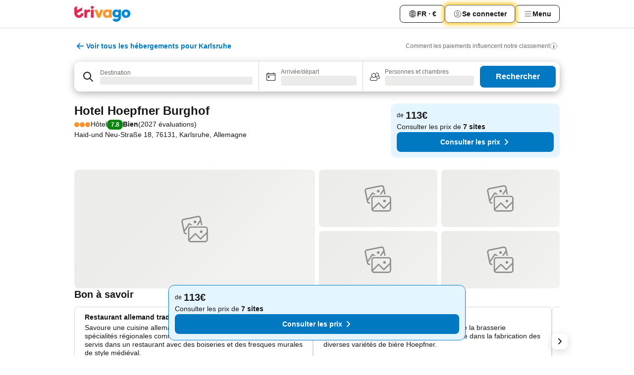

--- FILE ---
content_type: text/javascript
request_url: https://www.trivago.fr/_next/static/chunks/5262-67289767f5946d25.js
body_size: 9370
content:
try{let e="undefined"!=typeof window?window:"undefined"!=typeof global?global:"undefined"!=typeof globalThis?globalThis:"undefined"!=typeof self?self:{},t=(new e.Error).stack;t&&(e._sentryDebugIds=e._sentryDebugIds||{},e._sentryDebugIds[t]="f1e63d98-e3c5-4a17-a413-f0fcc7759c8c",e._sentryDebugIdIdentifier="sentry-dbid-f1e63d98-e3c5-4a17-a413-f0fcc7759c8c")}catch(e){}("undefined"!=typeof window?window:"undefined"!=typeof global?global:"undefined"!=typeof globalThis?globalThis:"undefined"!=typeof self?self:{}).SENTRY_RELEASE={id:"8ca18a80"},(self.webpackChunk_N_E=self.webpackChunk_N_E||[]).push([[5262],{17769:function(e){var t={kind:"Document",definitions:[{kind:"OperationDefinition",operation:"query",name:{kind:"Name",value:"GenerateSeoIndexableUrls"},variableDefinitions:[{kind:"VariableDefinition",variable:{kind:"Variable",name:{kind:"Name",value:"inputs"}},type:{kind:"NonNullType",type:{kind:"ListType",type:{kind:"NonNullType",type:{kind:"NamedType",name:{kind:"Name",value:"SeoIndexableUrlsInput"}}}}},directives:[]}],directives:[],selectionSet:{kind:"SelectionSet",selections:[{kind:"Field",name:{kind:"Name",value:"generateSeoIndexableUrls"},arguments:[{kind:"Argument",name:{kind:"Name",value:"inputs"},value:{kind:"Variable",name:{kind:"Name",value:"inputs"}}}],directives:[],selectionSet:{kind:"SelectionSet",selections:[{kind:"Field",name:{kind:"Name",value:"seoIndexableUrls"},arguments:[],directives:[],selectionSet:{kind:"SelectionSet",selections:[{kind:"Field",name:{kind:"Name",value:"canonicalUrlWithDomain"},arguments:[],directives:[]},{kind:"Field",name:{kind:"Name",value:"alternates"},arguments:[],directives:[],selectionSet:{kind:"SelectionSet",selections:[{kind:"Field",name:{kind:"Name",value:"language"},arguments:[],directives:[]},{kind:"Field",name:{kind:"Name",value:"urlWithDomain"},arguments:[],directives:[]}]}}]}}]}}]}}],loc:{start:0,end:291}};t.loc.source={body:"query GenerateSeoIndexableUrls($inputs: [SeoIndexableUrlsInput!]!) {\n    generateSeoIndexableUrls(inputs: $inputs) {\n        seoIndexableUrls {\n            canonicalUrlWithDomain\n            alternates {\n                language\n                urlWithDomain\n            }\n        }\n    }\n}\n",name:"GraphQL request",locationOffset:{line:1,column:1}};var n={};function i(e,t){for(var n=0;n<e.definitions.length;n++){var i=e.definitions[n];if(i.name&&i.name.value==t)return i}}t.definitions.forEach(function(e){if(e.name){var t=new Set;(function e(t,n){if("FragmentSpread"===t.kind)n.add(t.name.value);else if("VariableDefinition"===t.kind){var i=t.type;"NamedType"===i.kind&&n.add(i.name.value)}t.selectionSet&&t.selectionSet.selections.forEach(function(t){e(t,n)}),t.variableDefinitions&&t.variableDefinitions.forEach(function(t){e(t,n)}),t.definitions&&t.definitions.forEach(function(t){e(t,n)})})(e,t),n[e.name.value]=t}}),e.exports=t,e.exports.GenerateSeoIndexableUrls=function(e,t){var r={kind:e.kind,definitions:[i(e,t)]};e.hasOwnProperty("loc")&&(r.loc=e.loc);var a=n[t]||new Set,o=new Set,s=new Set;for(a.forEach(function(e){s.add(e)});s.size>0;){var l=s;s=new Set,l.forEach(function(e){o.has(e)||(o.add(e),(n[e]||new Set).forEach(function(e){s.add(e)}))})}return o.forEach(function(t){var n=i(e,t);n&&r.definitions.push(n)}),r}(t,"GenerateSeoIndexableUrls")},14734:function(e,t,n){"use strict";n.d(t,{D:function(){return o}});var i=n(85893),r=n(9008),a=n.n(r);function o(e){let{title:t,ogTitle:n,hideOgTitle:r=!1}=e;return(0,i.jsxs)(a(),{children:[!r&&(0,i.jsx)("meta",{property:"og:title",content:n||t},"og-title"),(0,i.jsx)("title",{children:t})]})}},25262:function(e,t,n){"use strict";n.d(t,{N:function(){return eb}});var i=n(85893),r=n(91423),a=n(48623),o=n(90416),s=n(14523),l=n(67216),c=n(11018),u=n(31613);let d=(0,u.n)(...c.xr);var p=n(73088),_=n(98306),g=n(70289),m=n(9008),f=n.n(m),h=n(64655);let T={"en-145":["en-QA","en-SA","en-EG","en-LB"]};var D=n(94777),I=n(82569),y=n.n(I),v=n(55329),S=n(75286);function E(e,t){let n={...e};return(0,S.X)(t).forEach(i=>{let r=e[i];void 0!==r&&(delete n[i],t[i]?.forEach(e=>{n[e]=r}))}),n}var N=n(63269);function A(e){let{selectedLanguageCode:t}=e,n=(0,h.Pj)(t),r=y()(D.PG,t).map(e=>[e,(0,h.Pj)(e)]),a=E((0,v.s)(r),T);return(0,i.jsxs)(f(),{children:[(0,i.jsx)("meta",{property:"og:url",content:n},"og-url"),(0,i.jsx)("link",{rel:"canonical",href:n},"canonical"),(0,N.q)(a).map(e=>{let[t,n]=e;return(0,i.jsx)("link",{rel:"alternate",href:n,hrefLang:t},t)})]})}var x=n(45363),P=n(17036),O=n(42077);function b(e){let{languageCode:t}=e,n=(0,P.vE)(t,O.W.OPEN_SEARCH,"",{},{withHost:!0,encodeSlug:!1})+"?query={query}",r={"@context":"https://schema.org","@type":"WebSite",url:(0,P.xh)(t),potentialAction:{"@type":"SearchAction",target:{"@type":"EntryPoint",urlTemplate:n},"query-input":"required name=query"}};return(0,i.jsxs)(f(),{children:[(0,i.jsx)("script",{...(0,x.h6)(r)})," "]})}var w=n(10314),k=n(90742),C=n(75665);function L(e){let{name:t="trivago"}=e;return(0,i.jsx)(f(),{children:(0,i.jsx)("meta",{property:"og:site_name",content:t})})}function j(e){let{languageCode:t}=e;return(0,i.jsxs)(i.Fragment,{children:[(0,i.jsx)(w.c,{}),(0,i.jsx)(k.M,{}),(0,i.jsx)(L,{}),(0,i.jsx)(A,{selectedLanguageCode:t}),(0,i.jsx)(b,{languageCode:t}),(0,i.jsx)(C.w,{})]})}var R=n(89954),B=n(88334);let M=(0,u.n)(O.W.SEO_SITEMAPS);var F=n(87212),U=n(28084),q=n(14785),H=n(6818),V=n(52880),G=n(76739),K=n(86835),W=n(94218),Y=n(80685),$=n(68272),z=n(73575),X=n(31099),Z=n(17769),J=n.n(Z);let Q=z._.injectEndpoints({endpoints:e=>({seoIndexableUrls:e.query({query:e=>({document:J(),variables:e,meta:{shouldCache:!0}}),transformResponse:en,keepUnusedDataFor:(0,X.U)($.Pq)})})}),{useSeoIndexableUrlsQuery:ee}=Q,{seoIndexableUrls:et}=Q.endpoints;function en(e){let t=e.generateSeoIndexableUrls?.seoIndexableUrls;return t?.length?(t?t.map(e=>({canonical:e.canonicalUrlWithDomain,alternate:e.alternates.map(e=>((0,Y.h)((0,G.k)(e.language)),[e.language,e.urlWithDomain]))})):[]).map(e=>({canonical:e.canonical,alternate:E((0,v.s)(e.alternate),T)})):null}function ei(e,t){return Number((0,W.b)(e,""))-Number((0,W.b)(t,""))}var er=n(67077),ea=n(47244),eo=n(5203),es=n(61199);let el={[O.W.SEO_ACCOMMODATION_RESULT_LIST]:e=>{let{nsids:t}=e;return t.filter(er.L)},[O.W.SEO_POI_RESULT_LIST]:e=>{let{nsids:t}=e;return t.filter(ea.c)},[O.W.SEO_DESTINATION_RESULT_LIST]:e=>{let{nsids:t}=e;return t.filter(eo.t)},[O.W.SEO_THEME_RESULT_LIST]:e=>{let{nsids:t,sorting:n}=e;return function(e){let{nsids:t,sorting:n}=e,i=(0,V.b)(t),r=(0,U.X)(t,q.JE),a=n===F.U.PRICE_ASC&&r,o=(0,B.b)(t);if(!o)return t;if(i&&!a){let e=H._l.get(i);return[o,...e?H.Lt[e]:[]]}return!i&&a?[o,...H.Lt.CHEAP]:[o]}({nsids:t,sorting:n})},[O.W.OPEN_SEARCH]:e=>{let{nsids:t}=e;return t.filter(s.p)},[O.W.SEO_SITEMAPS]:e=>{let{nsids:t}=e;return t}};function ec(e){let{url:t,rel:n}=e;return(0,i.jsxs)(f(),{children:["canonical"===n&&(0,i.jsx)("meta",{property:"og:url",content:t},"og-url"),(0,i.jsx)("link",{rel:n,href:t,..."alternate"===n&&{hrefLang:e.tag}})]})}function eu(e){let{nsids:t,languageCode:n,sorting:r,shouldRenderAlternate:a}=e,{data:o}=function(e){let t=(0,R.K)();return ee(function(e){let{nsids:t,languageCode:n,sorting:i}=e;return{inputs:{nsids:t.sort(ei),languageTag:(0,K.$)(n),...i&&{searchState:{sorting:[{type:i}]}}}}}({nsids:(0,es.C)(t)?el[t](e):e.nsids,sorting:e.sorting,languageCode:e.languageCode}))}({nsids:t,languageCode:n,sorting:r}),s=(0,R.K)();if(!o||!o.length)return null;let{canonical:l,alternate:c}=o[0],u=M(s)?function(e){let{nsids:t,languageCode:n,canonical:i}=e;if(!(0,B.b)(t))return i;let r=`/${n}/${O.W.SEO_SITEMAPS}`,a=new URL(i);return a.pathname=r,a.searchParams.set("page","1"),a.toString()}({nsids:t,languageCode:n,canonical:l}):l;return(0,i.jsxs)(i.Fragment,{children:[(0,i.jsx)(ec,{rel:"canonical",url:u}),a&&(0,N.q)(c).map(e=>{let[t,n]=e;return(0,i.jsx)(ec,{rel:"alternate",url:n,tag:t},t)})]})}var ed=n(19693),ep=n(78766),e_=n(89633),eg=n(18903),em=n(67597),ef=n(77861),eh=n(97819);let eT=(0,n(91210).M)(function(e,t){let{nsid:n}=e,{GQL_SERVICE:{useConceptMeta:i}}=t,{data:r,isError:a,isLoading:o,error:s,isSuccess:l}=i(n);return{data:r,isLoading:o,isSuccess:l,isError:a,error:s}},[eh.K1.GQL_SERVICE]);function eD(e){let{model:{imgUrl:t,title:n,description:r,host:a}}=e;return(0,i.jsxs)(f(),{children:[(0,i.jsx)("meta",{property:"og:site_name",content:a||"trivago"}),(0,i.jsx)("meta",{property:"og:title",content:n},"og-title"),(0,i.jsx)("meta",{property:"og:description",content:r},"og-description"),(0,i.jsx)("meta",{property:"og:image",content:t},"og-image")]})}var eI=n(44591);function ey(e){let t=(eI.p[e]?.domain??"").trim();if(t)try{let e=/^([a-z][a-z\d+\-.]*:)?\/\//i.test(t)?t.startsWith("//")?`https:${t}`:t:`https://${t}`,{hostname:n}=new URL(e);return n.toLowerCase().replace(/^www\./,"")}catch{return t.toLowerCase().replace(/^www\./,"").split(":")[0]||void 0}}var ev=n(58209);let eS=(0,ev.H)(function(e,t){let{data:n}=e,{services:{LOCALIZATION_SERVICE:{useTranslations:i,usePlatformCode:r}}}=t,a=i({getAccommodationDescription:"seo_share_link_preview_message"}),o=ey(r()),{imgUrl:s,name:l,city:c}=n;return{title:l,description:a.getAccommodationDescription({CITY:c}),host:o,imgUrl:s}},{serviceKeys:[eh.K1.LOCALIZATION_SERVICE]}),eE=(0,ev.H)(function(e,t){let{data:n}=e,{services:{LOCALIZATION_SERVICE:{useTranslations:i,usePlatformCode:r}}}=t,a=i({getDestinationHeadline:"seo_share_link_destination_preview_title",getDestinationDescription:"seo_share_link_destination_preview_description"}),o=ey(r()),{imgUrl:s,name:l}=n;return{title:a.getDestinationHeadline({DESTINATION:l}),description:a.getDestinationDescription({DESTINATION:l}),host:o,imgUrl:s}},{serviceKeys:[eh.K1.LOCALIZATION_SERVICE]}),eN=(0,ev.H)(function(e,t){let{data:n}=e,{services:{LOCALIZATION_SERVICE:{useTranslations:i,usePlatformCode:r}}}=t,a=i({getPoiHeadline:"seo_share_link_poi_preview_title",getPoiDescription:"seo_share_link_poi_preview_description"}),o=ey(r()),{imgUrl:s,name:l,city:c}=n;return{title:a.getPoiHeadline({POI:l,DESTINATION:c}),description:a.getPoiDescription({POI:l}),host:o,imgUrl:s}},{serviceKeys:[eh.K1.LOCALIZATION_SERVICE]}),eA={accommodation:(0,ef.f)(eD,eS,eT),destination:(0,ef.f)(eD,eE,eT),poi:(0,ef.f)(eD,eN,eT)};function ex(e){let{nsid:t,cid:n}=e,r=(0,er.L)(t)?"accommodation":(0,ea.c)(t)?"poi":"destination",{ComponentCoordinator:a}=(0,e_.w)(eA[r],n);return(0,i.jsxs)(a,{dataModelProps:{nsid:t},viewModelProps:{nsid:t},children:[(0,i.jsx)(eg.TE,{}),(0,i.jsx)(em.gb,{}),(0,i.jsx)(em.B6,{})]})}function eP(e){let{geoNsId:t,languageCode:n,sortingId:r,themeNsIds:a,shouldRenderCanonical:o,shouldRenderAlternate:s}=e;return(0,i.jsxs)(i.Fragment,{children:[(0,i.jsx)(ed.V,{geoNsId:t,hideOgTitle:!0}),(0,i.jsx)(ep.H,{geoNsId:t}),(0,i.jsx)(ex,{nsid:t,cid:"geo-meta-tags"}),o&&(0,i.jsx)(eu,{nsids:[t,...a],languageCode:n,sorting:r,shouldRenderAlternate:s})]})}let eO=()=>((0,a.f)(o.Hd.RESULT_LIST),null);function eb(e){let{shouldRenderCanonical:t=!0,shouldRenderAlternate:n=!0}=e,a=(0,p.U)(),{sortingId:o,nsids:c}=(0,_.XN)(),{currentPage:u}=(0,g.F)(),m=d(u)?c.filter(e=>!(0,s.p)(e)):[],f=(0,l.p)(c),h=(0,s.p)(f);return(0,i.jsxs)(i.Fragment,{children:[h?(0,i.jsxs)(i.Fragment,{children:[(0,i.jsx)(eO,{}),(0,i.jsx)(eP,{geoNsId:f,languageCode:a,sortingId:o,themeNsIds:m,shouldRenderCanonical:t,shouldRenderAlternate:n})]}):(0,i.jsx)(j,{languageCode:a}),(0,i.jsx)(r.K,{shouldSearchAfterLogin:!0})]})}},90742:function(e,t,n){"use strict";n.d(t,{M:function(){return c}});var i=n(85893),r=n(9008),a=n.n(r),o=n(5133),s=n(74540),l=n(12431);function c(){let e=(0,s.e)(),{domain:t}=(0,o.i)(e),n=(0,l.T)({getDescription:"seo_worldwide_description_v1"}),r=t.replace("www.",""),c=n.getDescription({sDomain:r});return(0,i.jsxs)(a(),{children:[(0,i.jsx)("meta",{name:"description",content:c},"description"),(0,i.jsx)("meta",{property:"og:description",content:c},"og-description")]})}},78766:function(e,t,n){"use strict";n.d(t,{H:function(){return N}});var i=n(85893),r=n(9008),a=n.n(r),o=n(67294),s=n(13964),l=n(6818);let c=e=>e.replace(/(\s+){2,}/gi," "),u=e=>c(e.replace(/(, \.)/gi,".").replace(/(, :)/gi,":").replace(/(, ,)/gi,",").replace(/(, \?)/gi,"?"));var d=n(82024),p=n(12431);let _=()=>{let e=(0,p.T)({getDestinationDescription:"seo_city_description_v1",getAccommodationDescription:"seo_hotel_overview_liking_s_item_description",getPointOfInterestDescription:"metadesc_attraction_overview_noprice",getDefaultDescription:"seo_worldwide_description_v1",getCheapDestinationDescription:"seo_tlp_meta_description_cheap_compare",getBeachDestinationDescription:"seo_tlp_meta_description_beach_compare",getSpaDestinationDescription:"seo_tlp_meta_description_spa_compare",getPoolDestinationDescription:"seo_tlp_meta_description_hotels_with_pools_compare",getApartmentsDestinationDescription:"seo_tlp_meta_description_apartments_find",getLuxuryDestinationDescription:"seo_tlp_meta_description_luxury_hotels_2",getResortsDestinationDescription:"seo_tlp_meta_description_resorts_2",getPetFriendlyDestinationDescription:"seo_tlp_meta_description_pet_friendly_hotels_2",getParkingDestinationDescription:"seo_tlp_meta_description_hotels_with_parking",getBedAndBreakfastDestinationDescription:"seo_tlp_meta_description_bed_and_breakfasts"});return{patterns:[{searchType:d.l.DESTINATION,seoThemePage:l._B.CHEAP,get:e.getCheapDestinationDescription},{searchType:d.l.DESTINATION,seoThemePage:l._B.BEACH,get:e.getBeachDestinationDescription},{searchType:d.l.DESTINATION,seoThemePage:l._B.SPA,get:e.getSpaDestinationDescription},{searchType:d.l.DESTINATION,seoThemePage:l._B.POOL,get:e.getPoolDestinationDescription},{searchType:d.l.DESTINATION,seoThemePage:l._B.APARTMENTS,get:e.getApartmentsDestinationDescription},{searchType:d.l.DESTINATION,seoThemePage:l._B.LUXURY,get:e.getLuxuryDestinationDescription},{searchType:d.l.DESTINATION,seoThemePage:l._B.RESORTS,get:e.getResortsDestinationDescription},{searchType:d.l.DESTINATION,seoThemePage:l._B.PET_FRIENDLY,get:e.getPetFriendlyDestinationDescription},{searchType:d.l.DESTINATION,seoThemePage:l._B.PARKING,get:e.getParkingDestinationDescription},{searchType:d.l.DESTINATION,seoThemePage:l._B.BED_AND_BREAKFAST,get:e.getBedAndBreakfastDestinationDescription},{searchType:d.l.DESTINATION,get:t=>u(e.getDestinationDescription(t))},{searchType:d.l.ACCOMMODATION,get:t=>c(e.getAccommodationDescription(t))},{searchType:d.l.POI,get:t=>c(e.getPointOfInterestDescription(t))}],fallback:e.getDefaultDescription}};var g=n(66619),m=n(5133),f=n(1335),h=n(14523),T=n(46265),D=n(3464),I=n(47246),y=n(27646),v=n(97663),S=n(74540);let E=e=>{let t=_(),n=(0,S.e)(),{domain:i}=(0,m.i)(n),r=(0,s.d)(),a=(0,p.T)({getDefaultDescription:"seo_worldwide_description_v1"}),{data:l}=(0,v.K)(e);return(0,o.useMemo)(()=>{let e=a.getDefaultDescription({sDomain:i});if(!l||!(0,f.q)(l,h.p))return e;let n=l.name,o=l.locationLabel,s=l.hierarchy.find(I.V)?.name??"",c=l.hierarchy.find(y.T)?.name??"",u={searchType:l.nsid.ns,seoThemePage:r},d=(0,T.g)(l),p=(0,D.Y)(d),_={iCountPartner:"200+",Global__sDomain:i,sName:n,Path__sCountryName:r?o:p,Path__sName:n,regionname:n,sDomain:i,sItemName:n,itemname:n,Item__sItemGroup:l.type.name,sPathName:l.locationLabel,city:l.locationLabel,Trivago__bookingSites:"",sItemCategory:"",locationCity:s,locationCountry:c,domain:i,..."accommodationCount"in l?{iCountHotel:l.accommodationCount,Path__iCountHotel:l.accommodationCount,itemCount:l.accommodationCount}:{},..."reviewRating"in l?{sItemReviews:l.reviewRating?.reviewsCount||""}:{},..."totalImageCount"in l?{sItemImages:l.totalImageCount}:{}};return(0,g.i)(t,u,e)(_)},[l,i,t,r,a])};function N(e){let{geoNsId:t}=e,n=E(t);return(0,i.jsx)(a(),{children:(0,i.jsx)("meta",{name:"description",content:n},"description")})}},81760:function(e,t,n){"use strict";n.d(t,{p:function(){return c}});var i=n(67294),r=n(69984),a=n(54008),o=n(10733);let s=e=>e?.pricePerNight.eurocents||0,l={min:0,max:0,formattedMin:"",formattedMax:""};function c(){let{accommodations:e=[]}=(0,a.A)(),t=(0,r.$T)(),{minMaxForecastedPrice:n}=(0,o.b)();return(0,i.useMemo)(()=>{if(!e.length&&n){let e=n.min?.eurocents??l.min;return{min:e,max:n.max?.eurocents??l.max,formattedMin:n.min?.price??l.formattedMin,formattedMax:n.max?.price??l.formattedMax}}return e.reduce((e,n)=>{let{min:i,max:r}=e,{deals:{cheapest:a,best:o}}=n,l=e=>e?.pricePerNight?t(e?.pricePerNight.amount):"";return(!i||s(a)<i)&&(e.min=s(a),e.formattedMin=l(a)),s(o)>r&&(e.max=s(o),e.formattedMax=l(o)),e},l)},[e,t,n])}},75665:function(e,t,n){"use strict";n.d(t,{w:function(){return u}});var i=n(85893),r=n(9008),a=n.n(r),o=n(9907),s=n(67077),l=n(88235);let c={crop:"fill",effect:"sharpen:60",quality:"auto",width:1200,height:627};function u(e){let{nsid:t}=e;return t?(0,i.jsx)(d,{nsid:t}):(0,i.jsx)(_,{url:"https://imgcy.trivago.com/f_auto,q_auto/hardcodedimages/og-image.png"})}function d(e){let{nsid:t}=e,{data:n}=(0,l.o)(t);if(!(0,s.L)(t))return(0,i.jsx)(p,{});let r=n?.imagePath?(0,o.J)(n?.imagePath,c):null;return null===r?(0,i.jsx)(p,{}):(0,i.jsx)(_,{url:r})}function p(){return(0,i.jsx)(_,{url:"https://imgcy.trivago.com/f_auto,q_auto/hardcodedimages/trivago_facebook_opengraph.png"})}function _(e){let{url:t}=e;return(0,i.jsx)(a(),{children:(0,i.jsx)("meta",{property:"og:image",content:t},"og-image")})}},10314:function(e,t,n){"use strict";n.d(t,{c:function(){return s}});var i=n(85893),r=n(60282),a=n(14734),o=n(12431);function s(){let e=(0,r.O)(!0),t=(0,o.T)({getTitle:"seo_worldwide_title_v1"}).getTitle({Global__sDomain:e});return(0,i.jsx)(a.D,{title:t})}},19693:function(e,t,n){"use strict";n.d(t,{V:function(){return H}});var i=n(85893),r=n(67294),a=n(13964),o=n(88025),s=n(94021),l=n(6818),c=n(82024),u=n(10639),d=n(12431);let p=()=>{let e=(0,d.T)({default:"nsp_homepage",itemTitle:"nsp_item_page_title",pathTitle:"nsp_path_page_title",pathTitleFilters:"nsp_path_page_title_with_concept_tags",poiTitle:"nsp_poi_page_title",poiTitleFilters:"nsp_poi_page_title_with_concept_tags",getCheapDestinationTitle:"seo_tlp_meta_title_cheap_hotels1",getBeachDestinationTitle:"seo_tlp_meta_title_beach_hotels_top",getSpaDestinationTitle:"seo_tlp_meta_title_spa_hotels_top",getPoolDestinationTitle:"seo_tlp_meta_title_hotels_with_pools_top",getApartmentsDestinationTitle:"seo_tlp_meta_title_apartments",getLuxuryDestinationTitle:"seo_tlp_meta_title_luxury_hotels_2",getResortsDestinationTitle:"seo_tlp_meta_title_resorts_2",getPetFriendlyDestinationTitle:"seo_tlp_meta_title_pet_friendly_hotels_2",getParkingDestinationTitle:"seo_tlp_meta_title_hotels_with_parking_fall_back",getBedAndBreakfastDestinationTitle:"seo_tlp_meta_title_bed_and_breakfasts_fall_back"});return{patterns:[{hasAddress:!0,hasFilters:!0,get:e.pathTitleFilters},{hasAddress:!0,get:e.pathTitle},{searchType:c.l.DESTINATION,seoThemePage:l._B.CHEAP,get:e.getCheapDestinationTitle},{searchType:c.l.DESTINATION,seoThemePage:l._B.BEACH,get:e.getBeachDestinationTitle},{searchType:c.l.DESTINATION,seoThemePage:l._B.SPA,get:e.getSpaDestinationTitle},{searchType:c.l.DESTINATION,seoThemePage:l._B.POOL,get:e.getPoolDestinationTitle},{searchType:c.l.DESTINATION,seoThemePage:l._B.APARTMENTS,get:e.getApartmentsDestinationTitle},{searchType:c.l.DESTINATION,seoThemePage:l._B.LUXURY,get:e.getLuxuryDestinationTitle},{searchType:c.l.DESTINATION,seoThemePage:l._B.RESORTS,get:e.getResortsDestinationTitle},{searchType:c.l.DESTINATION,seoThemePage:l._B.PET_FRIENDLY,get:e.getPetFriendlyDestinationTitle},{searchType:c.l.DESTINATION,seoThemePage:l._B.PARKING,get:e.getParkingDestinationTitle},{searchType:c.l.DESTINATION,seoThemePage:l._B.BED_AND_BREAKFAST,get:e.getBedAndBreakfastDestinationTitle},{searchType:c.l.DESTINATION,hasFilters:!0,isBotTraffic:!1,get:e.pathTitleFilters},{searchType:c.l.DESTINATION,get:e.pathTitle},{searchType:c.l.POI,conceptType:u.f.CITY_DISTRICTS,platform:"au",get:e.poiTitle},{searchType:c.l.POI,conceptType:u.f.CITY_DISTRICTS,platform:"tr",get:e.poiTitle},{searchType:c.l.POI,conceptType:u.f.CITY_DISTRICTS,hasFilters:!0,isBotTraffic:!1,get:e.pathTitleFilters},{searchType:c.l.POI,conceptType:u.f.CITY_DISTRICTS,get:e.pathTitle},{searchType:c.l.POI,hasFilters:!0,isBotTraffic:!1,get:e.poiTitleFilters},{searchType:c.l.POI,get:e.poiTitle},{searchType:c.l.ACCOMMODATION,get:t=>e.itemTitle(t).trim()}],fallback:e.default}};var _=n(39251),g=n(66619),m=n(81760),f=n(59692),h=n(39889),T=n(59181),D=n(14523),I=n(1335),y=n(47244),v=n(67077),S=n(58953),E=n(11942),N=n(81854),A=n(52156),x=n(47246),P=n(27646),O=n(42077),b=n(97663),w=n(19262),k=n(44367),C=n(74540),L=n(10733),j=n(28994);let R=["uk","it","fr","tr","de","jp","es"];var B=n(60282);let M=e=>{let t=(0,B.O)(),n=p(),i=(0,a.d)(),l=(0,C.e)(),c=(0,k.k)(["au","tr"]),u=(0,o.z)()&&(0,_.p)(),M=(0,f.C)(h.E),F=(0,d.T)({default:"nsp_homepage",seo_meta_title_uk:"seo_meta_title_uk",seo_meta_title_it:"seo_meta_title_it",seo_meta_title_fr:"seo_meta_title_fr",seo_meta_title_tr:"seo_meta_title_tr",seo_meta_title_de:"seo_meta_title_de",seo_meta_title_jp:"seo_meta_title_jp",seo_meta_title_es:"seo_meta_title_es"}),[U]=(0,j.X)(),q=U.nsids?.filter(e=>!D.p(e)),{data:H}=(0,w.D)(q),{data:V}=(0,b.K)(e),G=(0,s.M)(O.W.SEO_DESTINATION_RESULT_LIST),K=(0,T.H)(V),{formattedMin:W}=(0,m.p)(),{address:Y}=U.geoLocation,{minMaxForecastedPrice:$}=(0,L.b)(),z=$?.min?.price??W,X=(0,r.useMemo)(()=>(H?.values()||[]).map(e=>e.name).join(", "),[H]),Z=new Date().getFullYear(),J=R.includes(l)?l:null,Q=J?F[`seo_meta_title_${J}`]:null;return(0,r.useMemo)(()=>{let e=F.default({domain:t,Global__sDomain:t});if(!(0,I.q)(V,D.p))return e;let r=V.name,a=V.locationLabel,o=V.hierarchy.find(x.V)?.name??"",s=V.hierarchy.find(P.T)?.name??"",d={hasAddress:!!Y,hasFilters:!!X,isBotTraffic:u,searchType:V.nsid.ns,conceptType:V.type.nsid.id,platform:l,seoThemePage:i},p={domain:t,Global__sDomain:t,path:Y||r,concepts:X,country:a,Path__sCountryName:a,Path__sName:r,item:r,group:(0,S.I)(V)?"":V.type.name,clp_cheap_starting_price:z,locationCity:o,locationCountry:s,startingPrice:z,...(0,I.q)(V,y.c)?{path:a}:{},...(0,I.q)(V,y.c)&&(0,E.L)(V)?{path:c?a:`${r} (${a})`}:{},...(0,I.q)(V,v.L)?{path:!function(e){let t=e?.name??null,n=(0,N.t)(e,null);return null!==t&&null!==n&&t.toLocaleLowerCase().includes(n.toLocaleLowerCase())}(V)?a:(0,A.V)(V)}:{}},_=(0,g.i)(n,d,e)(p);return G&&K&&z&&J&&M&&o&&Q&&Q?.({CITY:o,MIN_PRICE:String(z),YEAR:String(Z)})||_},[F,t,V,Y,X,u,l,i,z,c,n,M,G,K,J,Q,Z])};var F=n(3464),U=n(88235),q=n(14734);function H(e){let{geoNsId:t,hideOgTitle:n=!1}=e,a=M(t),o=function(e){let{data:t}=(0,U.o)(e),n=(0,F.Y)(t),i=(0,r.useMemo)(()=>({name:n}),[n]),a=(0,r.useMemo)(()=>({searchType:e.ns}),[e.ns]),o=(0,r.useMemo)(()=>({patterns:[{searchType:c.l.ACCOMMODATION,get:e=>{let{name:t}=e;return t?.trim()}}]}),[]);return(0,r.useMemo)(()=>(0,g.i)(o,a)(i),[a,o,i])}(t);return(0,i.jsx)(q.D,{title:a,ogTitle:o,hideOgTitle:n})}},81854:function(e,t,n){"use strict";n.d(t,{t:function(){return a}});var i=n(79336),r=n(3464);function a(e){let t=arguments.length>1&&void 0!==arguments[1]?arguments[1]:"";return(0,r.Y)((0,i.A)(e),t)}},79336:function(e,t,n){"use strict";n.d(t,{A:function(){return a}});var i=n(71204),r=n(97618);function a(e){return(0,r.V)(e,i.Sy)}},52156:function(e,t,n){"use strict";n.d(t,{V:function(){return o}});var i=n(71204),r=n(97618),a=n(3464);function o(e){let t=arguments.length>1&&void 0!==arguments[1]?arguments[1]:"";return(0,a.Y)((0,r.V)(e,i.aE),t)}},46265:function(e,t,n){"use strict";n.d(t,{g:function(){return a}});var i=n(71204),r=n(97618);function a(e){return(0,r.V)(e,i.aE)}},97618:function(e,t,n){"use strict";n.d(t,{V:function(){return r}});var i=n(24050);function r(e,t){return(0,i.A)(e?.hierarchy,t)}},3464:function(e,t,n){"use strict";function i(e){let t=arguments.length>1&&void 0!==arguments[1]?arguments[1]:"";return e?.name||t}n.d(t,{Y:function(){return i}})},24050:function(e,t,n){"use strict";n.d(t,{A:function(){return r}});var i=n(70514);function r(e,t){return e?.find(e=>i.A(e?.type?.nsid,t))??null}},58953:function(e,t,n){"use strict";n.d(t,{I:function(){return l}});var i=n(3551),r=n(14785),a=n(32511),o=n(59484);let s=new i.A([[r.JE,/hotel/i],[r.N_,/bed|breakfast/i],[r.Cm,/guesthouse/i],[r.A4,/motel/i],[r.nS,/apartment/i],[r.ir,/holiday|village/i],[r._6,/house|apartment/i],[r.x5,/hostel/i],[r.aB,/rooms/i],[r.Kf,/camping/i],[r.lJ,/vacation|rental/i],[r.n$,/hostal/i],[r.vX,/countryside|stay/i],[r.lH,/resort/i],[r.lA,/pousada/i],[r.Em,/ryokan/i],[r.Pd,/lodge/i]]);function l(e){var t;if(!e?.name||!e?.type?.name)return!1;let n=(0,o.T)(e.name||""),i=e.type.name||"";if(!n||!i)return!1;let r=(0,a.N)(e.type?.nsid);return n.toLocaleLowerCase().includes(i.toLocaleLowerCase())||r&&(t=e.type?.nsid,s.get(t)?.test(n)||!1)}},80565:function(e,t,n){"use strict";n.d(t,{D:function(){return r}});var i=n(70514);function r(e,t){return(0,i.A)(e?.type?.nsid,t)}},11942:function(e,t,n){"use strict";n.d(t,{L:function(){return a}});var i=n(97011),r=n(80565);function a(e){return(0,r.D)(e,i.Ef)}},47246:function(e,t,n){"use strict";n.d(t,{V:function(){return o}});var i=n(39777),r=n(71204);let a=(0,i.i)(r.Sy);function o(e){return!!(e.type&&a(e.type.nsid))}},27646:function(e,t,n){"use strict";n.d(t,{T:function(){return o}});var i=n(39777),r=n(71204);let a=(0,i.i)(r.aE);function o(e){return!!(e.type&&a(e.type.nsid))}},91423:function(e,t,n){"use strict";n.d(t,{K:function(){return S}});var i=n(85893),r=n(84882),a=n(11163),o=n(67294),s=n(39288),l=n(63624),c=n(88683),u=n(32680),d=n(86490),p=n(83377),_=n(32694),g=n(28994),m=n(39671),f=n(89720),h=n(19110),T=n(1284),D=n(20185);let I="https://accounts.google.com/gsi/client",y=e=>{"auto"===e||"fedcm_auto"===e?D.d.emit("onAutomaticLogin"):D.d.emit("onContinueClicked")};function v(e){let{shouldSearchAfterLogin:t=!1}=e;return function(e){let{shouldSearchAfterLogin:t,initializeOneTap:n=!0,onOneTapLoginSuccess:i=m.Z}=e,[r,v]=(0,o.useState)(!1),[,,S]=(0,g.X)(),E=function(){let[e,t]=(0,o.useState)("loading");return(0,o.useEffect)(()=>{let e=document.querySelector(`script[src="${I}"]`);if(e)t(e.getAttribute("data-status")||"idle");else{(e=document.createElement("script")).src=I,e.async=!0,e.setAttribute("data-status","loading"),document.body.appendChild(e);let t=t=>{e&&e.setAttribute("data-status","load"===t.type?"ready":"error")};e.addEventListener("load",t),e.addEventListener("error",t)}let n=e=>{t("load"===e.type?"ready":"error")};return e.addEventListener("load",n),e.addEventListener("error",n),()=>{e&&(e.removeEventListener("load",n),e.removeEventListener("error",n))}},[]),e}(),N=(0,a.useRouter)(),{removeFavoritesLocalStorage:A}=(0,u.j)(),{addFavoritesForLoggedInUser:x}=(0,d.x)(),{getMe:P}=(0,s.i)(),{error:O}=(0,T.p)(),[b]=(0,h.j)(),w=(0,o.useCallback)(async e=>{let{credential:n,select_by:r}=e;y(r);try{if((await b({code:n}).unwrap()).success){P();let e=(0,u.F)();e.length>0&&(x(e),A()),t&&S(),D.d.emit("onLoginSuccess"),i();let{pathname:n,query:r}=N;if(l.yg in r||l.fH in r){let{[l.yg]:e,[l.fH]:t,...i}=r;N.replace({pathname:n,query:i},void 0,{shallow:!0})}}else D.d.emit("onLoginFailed")}catch{D.d.emit("onLoginFailed")}},[P,t,i,x,A,S,b,N]);(0,o.useEffect)(()=>{if(!(0,f.zd)()&&!r&&"ready"===E&&n&&!1==!!N.query.showModal){let{publicRuntimeConfig:e}=(0,_.i)(),t="1"===N.query.logged_out,{GOOGLE_ONE_TAP_CLIENT_ID:n}=e;window.google?.accounts?.id?.initialize({use_fedcm_for_prompt:!0,auto_select:!t,cancel_on_tap_outside:!1,client_id:n,callback:w}),v(!0)}},[r,E,w,N.query.showModal,N.query.logged_out,n]);let k=r&&n&&!(0,f.zd)()&&(!!O||!c.l.get());(0,p.e)(function(){D.d.emit("onShown"),window.google?.accounts?.id?.prompt()},k)}({shouldSearchAfterLogin:t}),null}function S(e){let t=(0,r.P)("72247",v,()=>null),n=(0,r.P)("56034",t,v);return(0,i.jsx)(n,{...e})}},48623:function(e,t,n){"use strict";n.d(t,{f:function(){return c}});var i=n(11163),r=n(67294),a=n(8211),o=n(25883),s=n(90416),l=n(96651);let c=e=>{let t=(0,i.useRouter)(),{addEventListener:n,removeEventListener:c}=(0,l.j)();(0,r.useEffect)(()=>{let t=()=>{let t=(0,o.g)(window.location.hash),n=t&&s.iO[t];return a.f.emit("onBrowserNavInteraction",n||e),!0};return n(t),()=>{c(t)}},[t,e,n,c])}},60282:function(e,t,n){"use strict";n.d(t,{O:function(){return l}});var i=n(59692),r=n(61544),a=n(5133),o=n(74540),s=n(12431);function l(){let e=arguments.length>0&&void 0!==arguments[0]&&arguments[0],t=(0,o.e)(),n=function(){let e=(0,i.C)(r.VG),{host:t}=(0,i.C)(r.EX);return!!t&&e===t}(),l=(0,s.T)({getTrivago:"trivago"});if(!n)return l.getTrivago();let{domain:c}=(0,a.i)(t);return e?c.replace("www.",""):c}},66619:function(e,t,n){"use strict";n.d(t,{i:function(){return d}});var i=n(13311),r=n.n(i),a=n(18446),o=n.n(a),s=n(57557),l=n.n(s),c=n(4588),u=n.n(c);let d=function(e,t){let n=arguments.length>2&&void 0!==arguments[2]?arguments[2]:"",i=r()(e.patterns,e=>{let n=l()(e,["get"]),i=Object.keys(n),r=u()(i,t);return o()(n,r)});return i?i.get:e.fallback?e.fallback:()=>n}},39251:function(e,t,n){"use strict";n.d(t,{p:function(){return a}});var i=n(89720);let r=e=>!!e.match(/googlebot|gomezagent|bingbot|pattern\/|bingpreview|facebookexternalhit|genieo|slurp|crawl|fetch|icoreservice|adsense|mediapartners|yandex|searchme|pogodak|openisearch|larbin|ia_archiver|nutch|staff|spyder|spider|teoma|gomezagent|internetseer|digext|java\/1|adsbot|google\sweb\spreview|nagios|linkchecker\.sourceforce\.net|checks\.panopta\.com|google-hoteladsverifie/i),a=()=>!(0,i.s$)()&&r(window.navigator.userAgent||"")},10733:function(e,t,n){"use strict";n.d(t,{b:function(){return r}});var i=n(39889);let r=(0,n(74426).s)(i.i)},59484:function(e,t,n){"use strict";function i(e){return e.normalize("NFD").replace(/[\u0300-\u036f]/g,"")}n.d(t,{T:function(){return i}})}}]);
//# sourceMappingURL=5262-67289767f5946d25.js.map